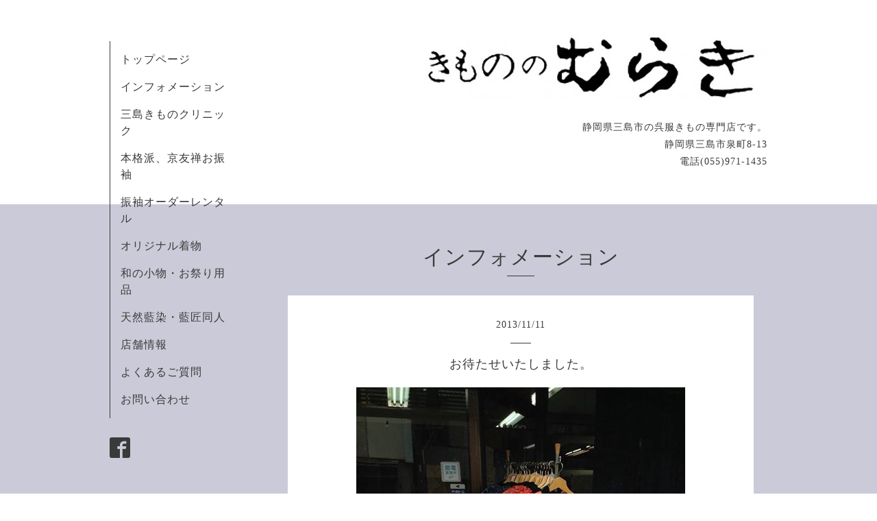

--- FILE ---
content_type: text/css; charset=utf-8
request_url: https://kimononomuraki.com/style.css?492848-1549593256
body_size: 6898
content:
@charset "utf-8";
/* ----------------------------------------------------------------------------
 Organic: ver.20160923
---------------------------------------------------------------------------- */
/*-----------------------------------------------------------------------------
 reset
-----------------------------------------------------------------------------*/
* {
  box-sizing: border-box;
  border-collapse: collapse;
  word-wrap: normal;
  word-break: break-all;
}
h1,
h2,
h3,
h4,
h5,
h6,
p,
ul,
ol,
li,
dl,
dt,
dd,
a {
  margin: 0;
  padding: 0;
  list-style: none;
  font-weight: normal;
}
table {
  border-collapse: collapse;
}
a img {
  border: none;
}
.hotspot {
  cursor: pointer;
}
#tt {
  position: absolute;
  display: block;
  background: url(/img/tooltip/tt_left.gif) top left no-repeat;
}
#tttop {
  display: block;
  height: 5px;
  margin-left: 5px;
  background: url(/img/tooltip/tt_top.gif) top right no-repeat;
  overflow: hidden;
}
#ttcont {
  display: block;
  padding: 2px 12px 3px 7px;
  margin-left: 5px;
  background: #ccc;
  color: #333;
  font-size: 10px;
  line-height: 16px;
}
#ttcont div.schedule_title {
  font-size: 13px;
}
#ttcont div.schedule_body {
  font-size: 11px;
}
#ttbot {
  display: block;
  height: 5px;
  margin-left: 5px;
  background: url(/img/tooltip/tt_bottom.gif) top right no-repeat;
  overflow: hidden;
}
/*------------------------------------------------------------------------------
 パーツ表示切替用style
------------------------------------------------------------------------------*/
.site_description {
  display: block;
}
.shop_name {
  display: block;
}
.shop_tel {
  display: none;
}
.shop_rss {
  display: none;
}
.today_area {
  display: none;
}
.qr_area {
  display: none;
}
.counter_area {
  display: none;
}
.powered {
  display: none;
}
/*------------------------------------------------------------------------------
 link(default)
------------------------------------------------------------------------------*/
a:link,
a:visited {
  text-decoration: none;
  color: #3a3a3a;
}
a:hover,
a:active {
  text-decoration: none;
  color: #3a3a3a;
  opacity: 0.7;
}
/*-----------------------------------------------------------------------------
 html / body / container
-----------------------------------------------------------------------------*/
html {
  font-family: YuMincho, 'Yu Mincho', 'MS PMincho', serif;
  font-size: 62.5%;
  line-height: 1.8;
}
body {
  margin: 0;
  padding: 0;
  font-size: 1.4rem;
  color: #3a3a3a;
  box-sizing: border-box;
  letter-spacing: 1px;
}

h2 {
  text-align: center;
  font-size: 30px;
  font-size: 3rem;
  font-family: YuMincho, 'Yu Mincho', 'MS PMincho', serif;
}
@media only screen and (max-width: 1000px) {
  h2 {
    font-size: 22px;
    font-size: 2.2rem;
  }
}
.title_underline {
  width: 40px;
  margin: 0 auto 2em;
  border-bottom: solid 1px #3a3a3a;
}
@media only screen and (max-width: 1000px) {
  .title_underline {
    margin: 0 auto 1em;
  }
}
h3 {
  font-size: 22px;
  font-size: 2.2rem;
  margin-bottom: 0.5em;
  text-align: center;
  font-family: YuMincho, 'Yu Mincho', 'MS PMincho', serif;
}
h4 {
  font-size: 18px;
  font-size: 1.8rem;
  text-align: center;
  margin-bottom: 0.5em;
}
img {
  max-width: 100%;
}
/*------------------------------------------------------------------------------
 header
------------------------------------------------------------------------------*/
#header_area {
  background-color: #fff;
  max-width: 960px;
  margin: 0 auto;
  position: relative;
  padding: 50px 0;
  zoom: 1;
}
#header_area:after {
  content: '';
  display: block;
  clear: both;
}
#header_area #header {
  text-align: right;
  float: right;
  margin: 0 auto;
}
#header_area #header h1 {
  font-weight: normal;
  font-family: YuMincho, 'Yu Mincho', 'MS PMincho', serif;
  letter-spacing: 3px;
  max-width: 720px;
  margin: 0 auto;
  font-size: 45px;
  font-size: 4.5rem;
}
#header_area #header p {
  max-width: 720px;
  margin: 0 auto;
}
@media only screen and (max-width: 1100px) {
  #header_area {
    padding: 50px;
  }
}
@media only screen and (max-width: 1000px) {
  #header_area {
    padding: 20px;
  }
  #header_area #header {
    text-align: center;
    margin: 10px auto;
    float: none;
    padding: 20px 20px 10px;
  }
  #header_area #header h1 {
    padding: 0 20px 0.5em;
    line-height: 1.2em;
    font-size: 30px;
    font-size: 3rem;
  }
  #header_area #header p {
    font-size: 12px;
    font-size: 1.2rem;
  }
}
/*------------------------------------------------------------------------------
 #navi_area
------------------------------------------------------------------------------*/
#navi_area {
  width: 200px;
  top: 60px;
  position: absolute;
  z-index: 1000;
}
#navi_area .navi_wrap_pc {
  width: 200px;
}
#navi_area ul.navi_list {
  border-left: solid 1px #3a3a3a;
  font-family: YuMincho, 'Yu Mincho', 'MS PMincho', serif;
  padding: 15px;
}
#navi_area ul.navi_list li {
  line-height: 1.5em;
  margin-bottom: 1em;
  font-size: 16px;
  font-size: 1.6rem;
}
#navi_area ul.navi_list li:last-child {
  margin-bottom: 0;
}
#navi_area ul.social_list {
  margin-top: 2em;
}
#navi_area ul.social_list li {
  display: inline;
}
#navi_area ul.social_list li a {
  margin-right: 1.5em;
}
#navi_area ul.social_list li:last-child a {
  margin-right: 0;
}
@media only screen and (max-width: 1000px) {
  #navi_area {
    display: none;
  }
}
.navi.mobile {
  position: absolute;
  left: 0;
  top: 0;
  display: none;
  z-index: 1000;
  width: 100%;
  padding: 3em;
  background: rgba(255, 255, 255, 0.95);
  box-sizing: border-box;
}
.navi.mobile ul {
  position: relative;
  list-style: none;
  margin: 0 auto;
  padding: 0;
}
.navi.mobile ul li {
  display: block;
  max-width: 800px;
  margin: 1px auto 0;
  text-align: center;
  border-radius: 3px;
}
.navi.mobile ul li a {
  display: block;
  text-decoration: none;
  line-height: 1.1;
  border-bottom: 1px solid #3a3a3a;
  color: #3a3a3a;
  padding: 0.8em;
  font-size: 14px;
  font-size: 1.4rem;
}
.navi.mobile ul li a:hover {
  opacity: 0.7;
}
.navi.mobile ul li .sub_navi {
  width: 97%;
  padding: 5px 0;
  box-sizing: border-box;
}
.navi.mobile ul li .sub_navi li:first-child {
  margin: 0;
}
.navi.mobile ul li .sub_navi li a:hover {
  background: #c2c2c2;
}
#button_navi {
  display: none;
  width: 33px;
  position: relative;
  left: 0;
  z-index: 2000;
  height: 25px;
}
#button_navi .menu_close_btn {
  display: none;
}
@media only screen and (max-width: 1100px) {
  #button_navi {
    margin: 0 4%;
  }
}
@media only screen and (max-width: 1000px) {
  #button_navi {
    display: block;
    position: absolute;
    top: 50%;
    left: 25px;
    margin: -18px 0 0;
  }
  #button_navi img {
    width: 35px;
  }
}
@media only screen and (max-width: 600px) {
  #button_navi {
    top: 0;
    left: 15px;
    margin: 13px 0 0;
  }
  #button_navi img {
    width: 28px;
  }
}
ul.sub_navi {
  margin-bottom: 2em;
  text-align: center;
}
ul.sub_navi li {
  display: inline-block;
  border-bottom: 1px solid #3a3a3a;
  margin: 0 10px 1em;
  padding: 0px 0px 0 8px;
  font-family: YuMincho, 'Yu Mincho', 'MS PMincho', serif;
  font-size: 12px;
  font-size: 1.2rem;
}
@media only screen and (max-width: 1000px) {
  ul.sub_navi {
    margin-bottom: 1em;
  }
}
/*------------------------------------------------------------------------------
 sub_navi
------------------------------------------------------------------------------*/
ul.sub_navi {
  display: block;
}
#info ul.sub_navi {
  display: none;
}
.info_footer_sub_navi ul.sub_navi {
  display: none;
}
#info .info_footer_sub_navi ul.sub_navi {
  display: block;
}
/*------------------------------------------------------------------------------
 Content
------------------------------------------------------------------------------*/
#content_area {
  background-color: #cbcad8;
  padding: 50px;
  zoom: 1;
}
#content_area:after {
  content: '';
  display: block;
  clear: both;
}
#content_area #content {
  max-width: 960px;
  margin: 0 auto;
  position: relative;
  zoom: 1;
}
#content_area #content:after {
  content: '';
  display: block;
  clear: both;
}
#content_area .contents_box_inner {
  background-color: #fff;
  margin: 0 0 3em;
  padding: 30px;
}
@media only screen and (max-width: 1000px) {
  #content_area {
    padding: 0 0 50px;
  }
  #content_area .contents_box_inner {
    margin: 0 0 1em;
  }
}
/*------------------------------------------------------------------------------
 #main
------------------------------------------------------------------------------*/
#main {
  width: 720px;
  float: right;
}
@media only screen and (max-width: 1000px) {
  #main {
    width: 100%;
    float: none;
  }
}
#main .contents_box {
  padding: 0 20px;
}
@media only screen and (max-width: 1000px) {
  #main .contents_box {
    padding: 20px;
  }
}
#main .date_underline {
  width: 30px;
  margin: 0 auto 1em;
  border-bottom: solid 1px #3a3a3a;
}
/*------------------------------------------------------------------------------
 pager
------------------------------------------------------------------------------*/
.pager {
  zoom: 1;
  position: relative;
  padding: 0 1em 3em;
}
.pager:after {
  content: '';
  display: block;
  clear: both;
}
.pager > .inner {
  max-width: 1000px;
  margin: 0 auto;
  padding-left: 0%;
  padding-right: 0%;
}
.pager > .inner div {
  zoom: 1;
  position: relative;
  text-align: center;
}
.pager > .inner div:after {
  content: '';
  display: block;
  clear: both;
}
.pager > .inner div a {
  display: inline-block;
  width: 25px;
  height: 30px;
  margin: 3px .15em;
  text-decoration: none;
  text-align: center;
  font-size: 14px;
  font-size: 1.4rem;
  line-height: 30px;
  color: #3a3a3a;
}
.pager > .inner div a.chk {
  cursor: default;
  opacity: 0.5;
}
.pager > .inner div a:hover {
  opacity: 0.5;
}
@media only screen and (max-width: 1000px) {
  .pager .inner {
    position: relative;
    left: 0;
  }
  .pager .inner div {
    position: relative;
    left: 0;
  }
  .pager .inner div a {
    display: none;
    line-height: 30px;
  }
  .pager .inner div a.next,
  .pager .inner div a.prev {
    float: left;
    display: block;
    margin: 0;
    font-size: 15px;
    font-size: 1.5rem;
  }
  .pager .inner div a.next {
    float: right;
  }
  .pager .inner div a.chk {
    opacity: 1;
    display: block;
    position: absolute;
    left: 50%;
    float: none;
    background: transparent;
    margin: 0 0 0 -20px;
    font-size: 15px;
    font-size: 1.5rem;
  }
}
/*------------------------------------------------------------------------------
 navi_parts
------------------------------------------------------------------------------*/
#navi_parts {
  text-align: center;
}
#navi_parts .navi_parts_detail {
  display: inline-block;
  margin: 0 10px 20px;
}
/*------------------------------------------------------------------------------
 social & gadgets
------------------------------------------------------------------------------*/
.gadgets {
  margin-top: 2em;
}
.social_icon_mobile {
  display: none;
}
@media only screen and (max-width: 1000px) {
  .social_icon_mobile {
    margin: 1em 0;
    display: block;
  }
  .social_icon_mobile ul.social_list li {
    display: inline;
  }
  .social_icon_mobile ul.social_list li a {
    margin-right: 1em;
  }
  .social_icon_mobile ul.social_list li:last-child a {
    margin-right: 0;
  }
}
#social_widgets {
  margin: 0 1em 0;
}
.line-it-button {
  margin-bottom: 10px;
}
/*------------------------------------------------------------------------------
 footer
------------------------------------------------------------------------------*/
#footer {
  font-size: 12px;
  text-align: center;
  padding: 10px 20px;
  font-family: YuMincho, 'Yu Mincho', 'MS PMincho', serif;
  bottom: 0;
  width: 100%;
  background-color: #fff;
}
/*------------------------------------------------------------------------------
 MediaQueries
------------------------------------------------------------------------------*/
head {
  font: 0 'pc-view';
}
@media only screen and (max-width: 1000px) {
  head {
    font: 0 'tablet-view';
  }
}
@media only screen and (max-width: 600px) {
  head {
    font: 0 'phone-view';
  }
}
/*------------------------------------------------------------------------------
 ソーシャルアイコン
------------------------------------------------------------------------------*/
@font-face {
  font-family: 'icomoon';
  src: url('/css/social-icon-fonts/social-icon.eot?3koa62');
  src: url('/css/social-icon-fonts/social-icon.eot?3koa62#iefix') format('embedded-opentype'), url('/css/social-icon-fonts/social-icon.ttf?3koa62') format('truetype'), url('/css/social-icon-fonts/social-icon.woff?3koa62') format('woff'), url('/css/social-icon-fonts/social-icon.svg?3koa62#icomoon') format('svg');
  font-weight: normal;
  font-style: normal;
}
[class^="icon-"],
[class*=" icon-"] {
  /* use !important to prevent issues with browser extensions that change fonts */
  font-family: 'icomoon' !important;
  speak: none;
  font-style: normal;
  font-weight: normal;
  font-variant: normal;
  text-transform: none;
  line-height: 1;
  /* Better Font Rendering =========== */
  -webkit-font-smoothing: antialiased;
  -moz-osx-font-smoothing: grayscale;
}
.icon-twitter:before {
  content: "\e902";
  color: #3a3a3a;
  font-size: 30px;
  font-size: 3rem;
}
@media only screen and (max-width: 1000px) {
  .icon-twitter:before {
    font-size: 20px;
    font-size: 2rem;
  }
}
.icon-facebook:before {
  content: "\e901";
  color: #3a3a3a;
  font-size: 30px;
  font-size: 3rem;
}
@media only screen and (max-width: 1000px) {
  .icon-facebook:before {
    font-size: 20px;
    font-size: 2rem;
  }
}
.icon-instagram:before {
  content: "\e900";
  color: #3a3a3a;
  font-size: 30px;
  font-size: 3rem;
}
@media only screen and (max-width: 1000px) {
  .icon-instagram:before {
    font-size: 20px;
    font-size: 2rem;
  }
}
/*------------------------------------------------------------------------------
 WYSIWYGフィールド表示制御
------------------------------------------------------------------------------*/
.textfield {
  letter-spacing: 0.5px;
  zoom: 1;
}
.textfield:after {
  content: '';
  display: block;
  clear: both;
}
.textfield a {
  text-decoration: underline;
}
.textfield img {
  max-width: 100% !important;
  height: auto !important;
}
.textfield p {
  margin: .5em 0 0 !important;
  word-break: normal;
  word-wrap: break-word;
}
.textfield p:first-child {
  margin: 0 !important;
}
.textfield table {
  width: 100% !important;
  height: auto !important;
}
@media only screen and (max-width: 1000px) {
  .textfield table {
    width: 100% !important;
    height: auto !important;
  }
}
.textfield iframe {
  max-width: 100% !important;
}
.textfield ul li {
  list-style-type: disc;
  list-style-position: inside;
}
.textfield ol li {
  list-style-type: decimal;
  list-style-position: inside;
}
body#top #wrap_slider {
  position: relative;
  width: 100%;
  height: 500px;
}
@media only screen and (max-width: 1000px) {
  body#top #wrap_slider {
    height: 400px;
  }
}
@media only screen and (max-width: 600px) {
  body#top #wrap_slider {
    height: 300px;
  }
}
body#top #slider {
  height: 500px;
}
body#top #slider .article {
  width: 100%;
  height: 500px;
  overflow: hidden;
}
body#top #slider .article img {
  visibility: hidden;
  display: block;
  max-width: none;
}
body#top #slider .article .caption {
  position: relative;
  display: table;
  left: 0;
  width: 100%;
  height: 100%;
  padding: 0 30px;
  text-align: center;
  color: #ffffff;
  background-color: rgba(0, 0, 0, 0.3);
}
body#top #slider .article .caption > div {
  display: table-cell;
  vertical-align: middle;
  width: 100%;
  max-width: 1000px;
  margin-left: auto;
  margin-right: auto;
  padding: .5em;
  font-size: 20px;
  font-size: 2rem;
  letter-spacing: 3px;
}
body#top #slider .article .caption .caption_txt a {
  color: #ffffff;
}
body#top #slider .article.move .caption div {
  opacity: 1;
}
@media only screen and (max-width: 1000px) {
  body#top #slider {
    height: 400px;
  }
  body#top #slider .article {
    height: 400px;
  }
}
@media only screen and (max-width: 600px) {
  body#top #slider {
    height: 300px;
  }
  body#top #slider .article {
    height: 300px;
  }
}
body#top .ie #slider .article img,
body#top .ie #slider .article .caption div {
  transition: none 0s;
  transform: none;
}
body#top .ie #slider .article.move img,
body#top .ie #slider .article.move .caption div {
  transform: none;
}
body#top .slick-track {
  z-index: 1 !important;
}
body#top .slick-dots {
  bottom: 10px;
}
body#top .slick-dots li button:before {
  font-size: 14px;
  font-size: 1.4rem;
  color: #ffffff;
}
body#top .welcomemessage {
  text-align: center;
  margin-top: 3em;
}
@media only screen and (max-width: 1000px) {
  body#top .welcomemessage {
    margin-top: 2em;
  }
}
body#top .top_info {
  margin: 3em 0 0;
}
body#top .top_info .list {
  zoom: 1;
}
body#top .top_info .list:after {
  content: '';
  display: block;
  clear: both;
}
@media only screen and (max-width: 600px) {
  body#top .top_info .list.is-float .article {
    float: none;
  }
}
body#top .top_info li {
  width: 33.3333%;
  float: left;
  box-sizing: border-box;
  padding: 1em;
}
body#top .top_info li .article {
  display: block;
  background-color: #fff;
  vertical-align: top;
  -webkit-transition: opacity .15s;
  transition: opacity .15s;
  opacity: 1;
}
body#top .top_info li .article:hover {
  opacity: 0.7;
}
body#top .top_info li .photo {
  display: block;
  width: 100%;
  height: 150px;
}
body#top .top_info li .photo img {
  opacity: 0;
  -webkit-transition: opacity .3s;
  transition: opacity .3s;
}
body#top .top_info li .photo img.show {
  opacity: 1;
}
body#top .top_info li .summary {
  display: block;
  text-align: center;
  padding: 15px 10px;
}
body#top .top_info li .summary > .inner {
  display: block;
}
body#top .top_info li .summary .date {
  display: block;
  font-size: 12px;
  font-size: 1.2rem;
  line-height: 1;
  margin-bottom: 1.2em;
  font-family: YuMincho, 'Yu Mincho', 'MS PMincho', serif;
}
body#top .top_info li .summary .title {
  font-size: 12px;
  font-size: 1.2rem;
}
@media only screen and (max-width: 1000px) {
  body#top .top_info li {
    width: 50%;
    min-width: 260px;
  }
  body#top .top_info li .photo {
    height: 250px;
    width: 100%;
  }
}
@media only screen and (max-width: 600px) {
  body#top .top_info li {
    margin-bottom: 0;
    width: 100%;
    float: none;
    min-width: 0;
    text-align: center;
  }
}
body#top .top_info .btn_details {
  text-align: center;
}
body#top .top_info .btn_details a {
  display: inline-block;
  padding: .7em 1em;
  border-radius: 3px;
  line-height: 1;
  color: #3a3a3a;
  font-family: YuMincho, 'Yu Mincho', 'MS PMincho', serif;
}
body#info h4 {
  margin-bottom: 1em;
}
body#info .date {
  text-align: center;
  margin-bottom: 1em;
  font-family: YuMincho, 'Yu Mincho', 'MS PMincho', serif;
}
body#info .photo {
  margin-bottom: 1em;
  text-align: center;
}
body#photo .contents_box_inner .album {
  zoom: 1;
  margin: 0 2% 4em;
}
body#photo .contents_box_inner .album:after {
  content: '';
  display: block;
  clear: both;
}
body#photo .contents_box_inner .album .album_title {
  margin: 0 0 2em;
  font-weight: normal;
  font-size: 26px;
  font-size: 2.6rem;
  line-height: 1.2;
  text-align: center;
}
body#photo .contents_box_inner .album .album_title > span {
  position: relative;
}
body#photo .contents_box_inner .album .album_title a {
  position: relative;
  background: transparent;
  border-radius: 3px;
  text-decoration: none;
  -webkit-transition: background .15s;
  transition: background .15s;
}
body#photo .contents_box_inner .album .album_title a:hover {
  opacity: 0.6;
  text-decoration: none;
}
body#photo .contents_box_inner .album .thumb {
  visibility: hidden;
  float: left;
  height: 152px;
  margin: 2%;
  padding: 0;
}
body#photo .contents_box_inner .album .thumb a {
  position: relative;
  display: block;
  width: 100%;
  height: 100%;
  overflow: hidden;
  -webkit-transition: opacity .15s;
  transition: opacity .15s;
  opacity: 1;
}
body#photo .contents_box_inner .album .thumb a:hover {
  opacity: 0.7;
}
body#photo .contents_box_inner .album .thumb a:focus {
  outline: none;
}
body#photo .contents_box_inner .album .thumb a img {
  position: absolute;
  display: block;
  opacity: 0;
  -webkit-transition: opacity .3s;
  transition: opacity .3s;
}
body#photo .contents_box_inner .album .thumb a img.show {
  opacity: 1;
}
body#photo #entries .article .textfield {
  margin: 1em 0 3em;
  border-bottom: 1px solid #dadbdb;
  padding: 0 0 1em;
}
body#photo #entries .article .photo {
  text-align: center;
}
body#photo #entries .article:last-child .textfield {
  border-bottom: none;
  padding: 0;
}
body#photo #navi li .sub_navi li a {
  display: block;
}
body#menu .contents_box_inner h3 {
  margin-bottom: 0.3em;
}
body#menu .contents_box_inner h4 {
  margin-top: 2em;
}
body#menu .contents_box_inner .price {
  text-align: center;
  margin-bottom: 1em;
}
body#menu .contents_box_inner .photo {
  margin-bottom: 1em;
  text-align: center;
}
body#menu .contents_box_inner .textfield {
  margin-bottom: 1em;
  border-bottom: 1px solid #dadbdb;
  padding: 0 0 3em;
}
body#menu .contents_box_inner .textfield:last-child {
  border-bottom: none;
  padding: 0;
}
body#calendar .wrap_calendar {
  margin: 1em 0;
}
body#calendar .wrap_calendar .navi {
  text-align: center;
  font-size: 20px;
  font-size: 2rem;
}
body#calendar .wrap_calendar .navi a {
  position: relative;
  background: transparent;
  border-radius: 3px;
  text-decoration: none;
  -webkit-transition: background .15s;
  transition: background .15s;
  font-size: 14px;
  font-size: 1.4rem;
}
body#calendar .wrap_calendar .navi a:hover {
  opacity: 0.6;
  text-decoration: none;
}
@media only screen and (max-width: 600px) {
  body#calendar .wrap_calendar .navi {
    font-size: 14px;
    font-size: 1.4rem;
  }
}
body#calendar .table_calendar {
  margin: 2em 0 0;
}
body#calendar .table_calendar th {
  padding: 10px 0;
  font-size: 16px;
  font-size: 1.6rem;
  color: #3a3a3a;
  font-family: YuMincho, 'Yu Mincho', 'MS PMincho', serif;
  font-weight: normal;
}
body#calendar .table_calendar th.sun {
  color: #ff5959;
}
body#calendar .table_calendar td {
  position: relative;
  height: 112px;
  border: 1px solid #dadbdb;
  font-family: YuMincho, 'Yu Mincho', 'MS PMincho', serif;
  font-weight: normal;
}
body#calendar .table_calendar td p.day {
  height: 110px;
  margin: 0;
  padding: 10px;
  background: #fff;
  text-align: right;
  line-height: 160px;
}
body#calendar .table_calendar td.sun p.day,
body#calendar .table_calendar td.holiday p.day {
  background: #fff;
}
body#calendar .table_calendar td a {
  position: absolute;
  left: 10px;
  top: 10px;
}
@media only screen and (max-width: 1000px) {
  body#calendar .table_calendar th {
    padding: 3px 0;
  }
  body#calendar .table_calendar td {
    height: 70px;
    padding: 5px;
  }
  body#calendar .table_calendar td p.day {
    height: 70px;
    padding: .35em;
    font-size: 20px;
    font-size: 2rem;
    line-height: 102px;
  }
  body#calendar .table_calendar td a {
    left: 5px;
    top: 8px;
  }
}
@media only screen and (max-width: 1000px) {
  body#calendar .table_calendar td {
    padding: 2px;
  }
  body#calendar .table_calendar td p.day {
    padding: .25em;
  }
}
@media only screen and (max-width: 600px) {
  body#calendar .table_calendar th {
    font-size: 11px;
    font-size: 1.1rem;
  }
  body#calendar .table_calendar td p.day {
    padding: .4em;
    font-size: 11px;
    font-size: 1.1rem;
  }
}
body#calendar .schedule {
  padding: 0 1em 2em;
}
body#calendar .schedule dl.article {
  margin: 3em 0 0;
  border-bottom: 1px solid #dadbdb;
  padding-bottom: 3em;
}
body#calendar .schedule dl.article dt.date {
  margin: 0 0 1em;
  font-size: 18px;
  font-size: 1.8rem;
  line-height: 1;
  color: #3a3a3a;
}
body#calendar .schedule dl.article dd {
  zoom: 1;
  margin: 1em 0 0;
  font-size: 14px;
  font-size: 1.4rem;
}
body#calendar .schedule dl.article dd:after {
  content: '';
  display: block;
  clear: both;
}
body#calendar .schedule dl.article dd .category {
  float: left;
  margin-right: 1em;
  padding: .22em .43em;
  background: #3a3a3a;
  color: #fff;
  border-radius: 2px;
  font-size: 12px;
  font-size: 1.2rem;
}
body#calendar .schedule dl.article dd a {
  position: relative;
  background: transparent;
  border-radius: 3px;
  text-decoration: none;
  -webkit-transition: background .15s;
  transition: background .15s;
}
body#calendar .schedule dl.article dd a:hover {
  opacity: 0.6;
  text-decoration: none;
}
body#calendar .details > div {
  zoom: 1;
}
body#calendar .details > div:after {
  content: '';
  display: block;
  clear: both;
}
body#calendar .details h3 {
  margin: 4% 0 .5em;
  text-align: center;
  font-size: 30px;
  font-size: 3rem;
}
body#calendar .details .date {
  font-size: 12px;
  font-size: 1.2rem;
  text-align: center;
  margin: 0 0 5em 0;
}
body#calendar .details .image {
  text-align: center;
}
body#calendar .details img {
  max-width: 100%;
  margin: 0 0 2em 0;
}
body#calendar .details .textfield {
  width: 75%;
  margin: 0 auto;
  padding-bottom: 4em;
}
@media only screen and (max-width: 600px) {
  body#calendar .details .textfield {
    width: 90%;
  }
}
body#about .map,
body#about .summary {
  width: 100%;
}
body#about .map iframe {
  height: 400px;
}
body#about .summary {
  width: 100%;
  max-width: 1000px;
  padding: 2em 0;
}
body#about .summary table {
  width: 90%;
  margin: 0 auto;
}
body#about .summary tr {
  display: table-row;
  margin: 0;
}
body#about .summary tr:first-child th,
body#about .summary tr:first-child td {
  border-top: none;
}
body#about .summary th,
body#about .summary td {
  display: table-cell;
  padding: 1.4em;
  line-height: 1.2;
  border: 1px solid #dadbdb;
  border-bottom: none;
  border-left: none;
}
body#about .summary th {
  width: 35%;
  font-weight: normal;
}
body#about .summary td {
  width: 65%;
  border-right: none;
}
@media only screen and (max-width: 1000px) {
  body#about .summary table {
    width: 80%;
  }
}
@media only screen and (max-width: 600px) {
  body#about .summary {
    font-size: 12px;
    font-size: 1.2rem;
  }
  body#about .summary table {
    width: 100%;
  }
  body#about .summary table th {
    padding: 1em 5px;
  }
  body#about .summary table td {
    padding: 1em 5px;
  }
  body#about .map iframe {
    height: 300px;
  }
}
body#contact form {
  position: relative;
  width: 90%;
  margin: 0 auto;
}
body#contact form .message {
  margin: 1em 0 0;
  font-weight: bold;
  color: #e45555;
}
body#contact form .contact_area {
  margin: 2em 0;
}
body#contact form .contact_area br {
  display: none;
}
body#contact form .contact_area > label {
  display: block;
  font-size: 14px;
  font-size: 1.4rem;
}
body#contact form .contact_area .checkbox label,
body#contact form .contact_area .radio label {
  position: static;
  display: inline;
  width: auto;
  padding: 0;
  background: none;
  border: none;
  border-radius: 0;
  font-size: 14px;
  font-size: 1.4rem;
  font-weight: normal;
  color: #3a3a3a;
  word-break: break-all;
}
body#contact form input[type=text],
body#contact form input[type=tel],
body#contact form input[type=email],
body#contact form textarea {
  width: 100%;
  background: #ffffff;
  border: 1px solid #dadbdb;
  -webkit-appearance: none;
  -moz-appearance: none;
  appearance: none;
}
body#contact form input[type=text],
body#contact form input[type=tel],
body#contact form input[type=email] {
  padding: 10px;
  font-size: 14px;
  font-size: 1.4rem;
}
body#contact form input[type=text] {
  width: 100%;
}
body#contact form input[type=text].contact_small {
  width: 60% !important;
}
body#contact form textarea {
  width: 100%;
  height: 180px;
  padding: 5px;
  font-size: 14px;
  font-size: 1.4rem;
  line-height: 1.6;
}
body#contact form input[type=text]:focus,
body#contact form input[type=tel]:focus,
body#contact form input[type=email]:focus,
body#contact form textarea:focus {
  background: #ffffff;
  border: 1px solid #dadbdb;
  outline: none;
}
body#contact form label {
  font-size: 20px;
  font-size: 2rem;
}
body#contact form label .requier {
  color: #ff0000;
  margin-left: 2px;
}
body#contact form .checkbox,
body#contact form .radio {
  display: block;
}
body#contact form .checkbox label,
body#contact form .radio label {
  margin-right: 10px;
  font-size: 18px;
  font-size: 1.8rem;
}
body#contact form select {
  padding: 10px;
  background: #ffffff;
  border: 1px solid #eeeeee;
  font-size: 14px;
  font-size: 1.4rem;
}
body#contact form select:focus {
  outline: none;
}
body#contact form input[type=submit] {
  background: #3a3a3a;
  color: #fff;
  border-radius: 2px;
}
body#contact form input[type=submit]:focus {
  outline: none;
}
body#contact form .wrap_select {
  position: relative;
  display: inline;
}
body#contact form .select_arrow {
  position: absolute;
  right: 10px;
  bottom: 12px;
  line-height: 0;
  font-size: 12px;
  font-size: 1.2rem;
  color: #3a3a3a;
}
body#contact form .button {
  position: relative;
  display: block;
  width: 50%;
  border: none;
  line-height: 1;
  text-align: center;
  text-decoration: none;
  font-size: 16px;
  font-size: 1.6rem;
  padding: 15px;
  -webkit-appearance: none;
  -moz-appearance: none;
  appearance: none;
  letter-spacing: 2px;
}
body#contact form .button:hover,
body#contact form .button:active {
  cursor: pointer;
  opacity: 0.8;
}
body#contact form .checkbox,
body#contact form .radio {
  display: inline;
  word-break: break-all;
}
body#contact form select {
  width: 100% !important;
}
body#contact form input[type=submit] {
  margin: 3em auto 4em;
}
@media only screen and (max-width: 600px) {
  body#contact form {
    width: 100%;
  }
}
body#contact .personal_info {
  padding: 0 0 1em;
}
body#contact .personal_info p {
  font-size: 12px;
  font-size: 1.2rem;
  margin-bottom: 0;
}
body#coupon #content .inner {
  margin: 0 3.5%;
}
body#coupon .autopagerize_page_element {
  zoom: 1;
  overflow: hidden;
  margin: 2em 0 0;
}
body#coupon .autopagerize_page_element:after {
  content: '';
  display: block;
  clear: both;
}
@media only screen and (max-width: 600px) {
  body#coupon .autopagerize_page_element {
    margin: 1em 0 0;
  }
}
body#coupon .article {
  float: left;
  width: 43%;
  margin: 0 3.5% 4em;
  padding: 0;
}
@media only screen and (max-width: 1000px) {
  body#coupon .article {
    width: 70%;
    float: none;
    margin: 0 auto 3em;
  }
}
@media only screen and (max-width: 600px) {
  body#coupon .article {
    width: 100%;
  }
}
body#coupon .article .summary {
  padding: 10px 15px;
}
body#coupon .article h4 {
  margin: 10px 0;
  font-weight: normal;
  font-size: 22px;
  font-size: 2.2rem;
  line-height: 1.2;
}
body#coupon .article .image {
  height: 200px;
  overflow: hidden;
  background-size: cover;
  background-position: 50%;
  background-image: url(/img/theme_organic/coupon_noimage.gif);
}
body#coupon .article .image img {
  display: block;
  max-width: 100%;
}
body#coupon .article .text {
  margin: 12px 0 0;
}
body#coupon .article .article_title {
  font-size: 16px;
  font-size: 1.6rem;
  margin: .2em 0 0;
  text-align: left;
}
body#coupon .article .qrcode {
  float: right;
  margin: 5px 0 5px 10px;
  width: 70px;
}
body#coupon .article .text {
  margin: .5em 0 0;
  font-size: 12px;
}
body#coupon .article .text li {
  padding-left: 5em;
  text-indent: -5em;
  font-weight: bold;
}
body#coupon .article .text li span {
  font-weight: normal;
}
body#coupon .print {
  margin: 0 3.5% 4em;
  text-align: right;
}
body#coupon .print a {
  display: inline-block;
  padding: .5em;
  background: rgba(232, 232, 232, 0.7);
  border-radius: 3px;
  line-height: 1;
}
body#coupon .print a:hover {
  background: #e8e8e8;
}
@media only screen and (max-width: 1000px) {
  body#coupon .print {
    display: none;
  }
}
body#reservation form {
  position: relative;
  width: 90%;
  margin: 0 auto;
}
body#reservation form .message {
  margin: 1em 0 0;
  font-weight: bold;
  color: #e45555;
}
body#reservation form .button_area {
  margin: 3em 0;
}
body#reservation form .reservation_area {
  margin: 3em 0 0;
}
body#reservation form .reservation_area:first-child {
  margin: 0;
}
body#reservation form .reservation_area > label {
  font-size: 14px;
  font-size: 1.4rem;
}
body#reservation form .reservation_area .checkbox label,
body#reservation form .reservation_area .radio label {
  word-break: break-all;
  font-size: 14px;
  font-size: 1.4rem;
}
body#reservation form .reservation_area .reservation_course_body img {
  display: block;
  max-width: 100%;
}
body#reservation form input[type=text],
body#reservation form input[type=tel],
body#reservation form input[type=email],
body#reservation form textarea {
  width: 100%;
  background: #ffffff;
  border: 1px solid #dadbdb;
  -webkit-appearance: none;
  -moz-appearance: none;
  appearance: none;
}
body#reservation form input[type=text],
body#reservation form input[type=tel],
body#reservation form input[type=email] {
  padding: 10px;
  font-size: 14px;
  font-size: 1.4rem;
}
body#reservation form input[type=text] {
  width: 100%;
}
body#reservation form input[type=text].contact_small {
  width: 60% !important;
}
body#reservation form textarea {
  width: 100%;
  height: 180px;
  padding: 5px;
  font-size: 14px;
  font-size: 1.4rem;
  line-height: 1.6;
}
body#reservation form input[type=text]:focus,
body#reservation form input[type=tel]:focus,
body#reservation form input[type=email]:focus,
body#reservation form textarea:focus {
  background: #ffffff;
  border: 1px solid #dadbdb;
  outline: none;
}
body#reservation form label {
  font-size: 20px;
  font-size: 2rem;
}
body#reservation form label .requier {
  color: #ff0000;
  margin-left: 2px;
}
body#reservation form .checkbox,
body#reservation form .radio {
  display: block;
}
body#reservation form .checkbox label,
body#reservation form .radio label {
  margin-right: 10px;
  font-size: 18px;
  font-size: 1.8rem;
}
body#reservation form select {
  padding: 10px;
  background: #ffffff;
  border: 1px solid #eeeeee;
  font-size: 14px;
  font-size: 1.4rem;
}
body#reservation form select:focus {
  outline: none;
}
body#reservation form input[type=submit] {
  background: #3a3a3a;
  color: #fff;
  border-radius: 2px;
}
body#reservation form input[type=submit]:focus {
  outline: none;
}
body#reservation form .wrap_select {
  position: relative;
  display: inline;
}
body#reservation form .select_arrow {
  position: absolute;
  right: 10px;
  bottom: 12px;
  line-height: 0;
  font-size: 12px;
  font-size: 1.2rem;
  color: #3a3a3a;
}
body#reservation form .button {
  position: relative;
  display: block;
  width: 50%;
  border: none;
  line-height: 1;
  text-align: center;
  text-decoration: none;
  font-size: 16px;
  font-size: 1.6rem;
  padding: 15px;
  -webkit-appearance: none;
  -moz-appearance: none;
  appearance: none;
  letter-spacing: 2px;
}
body#reservation form .button:hover,
body#reservation form .button:active {
  cursor: pointer;
  opacity: 0.8;
}
body#reservation form .checkbox,
body#reservation form .radio {
  display: inline;
  margin-right: 10px;
  word-break: break-all;
}
body#reservation form input[type=submit] {
  margin: 0 auto;
}
@media only screen and (max-width: 1000px) {
  body#reservation form {
    width: 80%;
  }
}
@media only screen and (max-width: 600px) {
  body#reservation form {
    width: 100%;
  }
}
body#reservation .list {
  zoom: 1;
  overflow: hidden;
}
body#reservation .list:after {
  content: '';
  display: block;
  clear: both;
}
body#reservation .list .info {
  margin: 4em 7%;
}
body#reservation .list .info .note {
  margin: 0 0 4em;
  text-align: center;
}
body#reservation .list .info .summary {
  margin: 0 0 4em;
  padding: 1em 0 1.2em;
  border: 1px solid #dadbdb;
  text-align: center;
  font-size: 18px;
  font-size: 1.8rem;
}
body#reservation .articles {
  margin: 0 4%;
}
body#reservation .articles .article {
  background: #e8e8e8;
  float: left;
  width: 43%;
  margin: 0 3.5% 4em;
  padding: 0;
}
@media only screen and (max-width: 1000px) {
  body#reservation .articles .article {
    width: 70%;
    float: none;
    margin: 0 auto 3em;
  }
}
@media only screen and (max-width: 600px) {
  body#reservation .articles .article {
    width: 100%;
  }
}
body#reservation .articles .article .summary {
  padding: 10px 15px;
}
body#reservation .articles .article h4 {
  margin: 10px 0;
  font-weight: normal;
  font-size: 22px;
  font-size: 2.2rem;
  line-height: 1.2;
}
body#reservation .articles .article .image {
  height: 200px;
  overflow: hidden;
  background-size: cover;
  background-position: 50%;
  background-image: url(/img/theme_organic/coupon_noimage.gif);
}
body#reservation .articles .article .image img {
  display: block;
  max-width: 100%;
}
body#reservation .articles .article .text {
  margin: 12px 0 0;
}
body#reservation .articles .article .article_title {
  margin: .2em 0 0;
  font-size: 20px;
  font-size: 2rem;
  line-height: 1.2;
}
body#reservation .articles .article .text {
  margin: .5em 0 0;
}
body#free .textfield {
  margin: 2em 1em 2em;
}
body#staff .textfield {
  margin: 2em 1em 1em;
}
@media only screen and (max-width: 600px) {
  body#staff .textfield {
    margin: 2em 0 1em;
  }
}
.p-minne-gallery {
  word-wrap: break-word;
  overflow-wrap: break-word;
  margin-top: 1em;
}
@media only screen and (min-width: 481px) {
  .p-minne-gallery {
    display: -webkit-box;
    display: -ms-flexbox;
    display: flex;
    -ms-flex-wrap: wrap;
    flex-wrap: wrap;
  }
}
.p-minne-item {
  margin: 0 0 2em;
  display: -webkit-box;
  display: -ms-flexbox;
  display: flex;
}
@media only screen and (min-width: 481px) {
  .p-minne-item {
    display: block;
    -webkit-box-flex: 0;
    -ms-flex-positive: 0;
    flex-grow: 0;
    -ms-flex-negative: 0;
    flex-shrink: 0;
    width: 30%;
    margin-right: 5%;
  }
  .p-minne-item:nth-child(3n) {
    margin-right: 0;
  }
}
.p-minne-item__image-wrap {
  -ms-flex-preferred-size: 100px;
  flex-basis: 100px;
  -ms-flex-negative: 0;
  flex-shrink: 0;
  -webkit-box-flex: 0;
  -ms-flex-positive: 0;
  flex-grow: 0;
  margin-right: 0.5em;
}
@media only screen and (min-width: 481px) {
  .p-minne-item__image-wrap {
    margin-right: 0;
  }
}
.p-minne-item__image {
  display: block;
  height: 0;
  padding-top: 100%;
  background-repeat: no-repeat;
  background-position: center center;
  background-size: cover;
}
.p-minne-item__image img {
  display: none;
}
.p-minne-item__caption {
  line-height: 1.4;
  min-width: 0;
}
.p-minne-item__title {
  text-decoration: none;
  display: block;
  line-height: 1.3;
}
@media only screen and (min-width: 481px) {
  .p-minne-item__title {
    margin-top: 0.5em;
  }
}
.p-minne-item__price {
  display: block;
  font-size: 0.8em;
  margin-top: 0.2em;
  text-align: right;
}
@media only screen and (min-width: 481px) {
  .p-minne-item__price {
    text-align: left;
  }
}
.p-minne-message {
  margin: 1em 0 0;
  font-weight: bold;
  color: #e45555;
}
#colorbox,
#cboxOverlay,
#cboxWrapper {
  position: absolute;
  top: 0;
  left: 0;
  z-index: 9999;
  overflow: hidden;
}
#cboxWrapper {
  max-width: none;
}
#cboxOverlay {
  position: fixed;
  width: 100%;
  height: 100%;
}
#cboxMiddleLeft,
#cboxBottomLeft {
  clear: left;
}
#cboxContent {
  position: relative;
}
#cboxContent button {
  border: none;
}
#cboxContent button:focus {
  outline: none;
}
#cboxLoadedContent {
  overflow: auto;
  -webkit-overflow-scrolling: touch;
}
#cboxTitle {
  margin: 0;
}
#cboxLoadingOverlay,
#cboxLoadingGraphic {
  position: absolute;
  top: 0;
  left: 0;
  width: 100%;
  height: 100%;
}
#cboxPrevious,
#cboxNext,
#cboxClose,
#cboxSlideshow {
  cursor: pointer;
}
#colorbox.cb #cboxClose {
  background: transparent;
  text-indent: 0;
  color: #3a3a3a;
}
#colorbox.cb #cboxClose img {
  width: 30px;
}
#colorbox.cb #cboxPrevious,
#colorbox.cb #cboxNext {
  background: transparent;
  text-indent: 0;
  color: #3a3a3a;
}
#colorbox.cb #cboxPrevious img,
#colorbox.cb #cboxNext img {
  width: 20px;
}
.cboxPhoto {
  float: left;
  margin: auto;
  border: 0;
  display: block;
  max-width: none;
  -ms-interpolation-mode: bicubic;
}
.cboxIframe {
  width: 100%;
  height: 100%;
  display: block;
  border: 0;
}
#colorbox,
#cboxContent,
#cboxLoadedContent {
  -moz-box-sizing: content-box;
  -webkit-box-sizing: content-box;
  box-sizing: content-box;
}
/*
    User Style:
    Change the following styles to modify the appearance of Colorbox.  They are
    ordered & tabbed in a way that represents the nesting of the generated HTML.
*/
#cboxOverlay {
  background: #fff;
  opacity: 80;
}
#colorbox {
  outline: 0;
}
#cboxContent {
  margin-top: 30px;
  background: #000;
  background: transparent;
}
.cboxIframe {
  background: #fff;
}
#cboxError {
  padding: 50px;
  border: 1px solid #ccc;
}
#cboxLoadedContent {
  padding: 40px;
  border: 2px solid #131313;
  border: none;
  background: #ffffff;
  background: #131313;
  background: transparent;
}
#cboxTitle {
  position: absolute;
  top: -20px;
  left: 0;
  color: #ccc;
}
#cboxCurrent {
  position: absolute;
  top: 0;
  left: 0;
  font-size: 18px;
  font-size: 1.8rem;
  color: #3a3a3a;
}
#cboxLoadingGraphic {
  background: none;
}
/* these elements are buttons, and may need to have additional styles reset to avoid unwanted base styles */
#cboxPrevious,
#cboxNext,
#cboxSlideshow,
#cboxClose {
  border: 0;
  padding: 0;
  margin: 0;
  overflow: visible;
  width: auto;
  background: none;
}
/* avoid outlines on :active (mouseclick), but preserve outlines on :focus (tabbed navigating) */
#cboxPrevious:active,
#cboxNext:active,
#cboxSlideshow:active,
#cboxClose:active {
  outline: 0;
}
#cboxSlideshow {
  position: absolute;
  top: -20px;
  right: 90px;
  color: #fff;
}
#cboxPrevious,
#cboxNext,
#cboxClose {
  background-image: url(/img/theme_elegant/common/colorbox_navi.png);
  background: #fff;
  z-index: 1000;
}
#cboxPrevious:hover,
#cboxNext:hover,
#cboxClose:hover {
  cursor: pointer;
  color: #ffffff;
}
#cboxPrevious {
  position: absolute;
  top: 50%;
  left: 0;
  margin-top: -32px;
  background-repeat: no-repeat;
  background-position: top left;
  width: 28px;
  height: 65px;
  text-indent: -9999px;
}
#cboxPrevious:hover {
  background-position: bottom left;
}
#cboxNext {
  position: absolute;
  top: 50%;
  right: 0;
  margin-top: -32px;
  background-repeat: no-repeat;
  background-position: top right;
  width: 28px;
  height: 65px;
  text-indent: -9999px;
}
#cboxNext:hover {
  background-position: bottom right;
}
#cboxClose {
  position: absolute;
  top: 0;
  right: 0;
  display: block;
  background-repeat: no-repeat;
  background-position: top center;
  width: 50px;
  height: 50px;
  text-indent: -9999px;
}
#cboxClose:hover {
  background-position: bottom center;
}
.web-font {
  font-family: YuMincho, 'Yu Mincho', 'MS PMincho', serif;
}
.shop_sitename {
  font-size: 100%;
}
